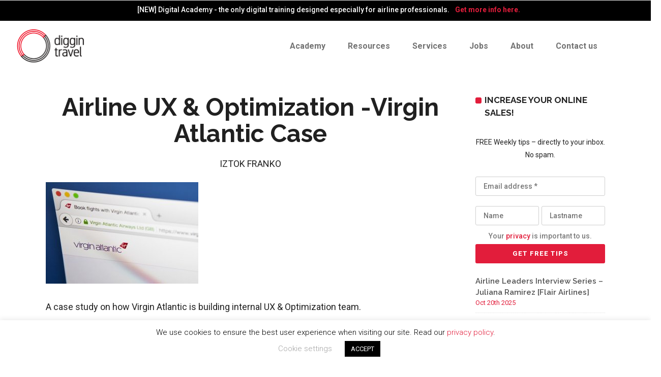

--- FILE ---
content_type: text/html; charset=UTF-8
request_url: https://diggintravel.com/airline-ux-optimization/airline-ux-optimization_virgin-atlantic-cover/
body_size: 17065
content:
<!DOCTYPE html>
<html lang="en-US">
<head>
        	
		<meta charset="UTF-8"/>
		<link rel="profile" href="https://gmpg.org/xfn/11"/>
		<link rel="pingback" href="https://diggintravel.com/xmlrpc.php"/>
				<meta name="viewport" content="width=device-width,initial-scale=1,user-scalable=no">
		
	<script type="application/javascript">var qodeCoreAjaxUrl = "https://diggintravel.com/wp-admin/admin-ajax.php"</script><meta name='robots' content='index, follow, max-image-preview:large, max-snippet:-1, max-video-preview:-1' />

	<!-- This site is optimized with the Yoast SEO plugin v20.1 - https://yoast.com/wordpress/plugins/seo/ -->
	<link media="all" href="https://diggintravel.com/wp-content/cache/autoptimize/css/autoptimize_153678586e2c8b699fb0eab16d09143d.css" rel="stylesheet" /><title>Airline UX &amp; Optimization -Virgin Atlantic Case - diggintravel.com</title>
	<link rel="canonical" href="https://diggintravel.com/airline-ux-optimization/airline-ux-optimization_virgin-atlantic-cover/" />
	<meta property="og:locale" content="en_US" />
	<meta property="og:type" content="article" />
	<meta property="og:title" content="Airline UX &amp; Optimization -Virgin Atlantic Case - diggintravel.com" />
	<meta property="og:description" content="A case study on how Virgin Atlantic is building internal UX &#038; Optimization team." />
	<meta property="og:url" content="https://diggintravel.com/airline-ux-optimization/airline-ux-optimization_virgin-atlantic-cover/" />
	<meta property="og:site_name" content="diggintravel.com" />
	<meta property="article:modified_time" content="2018-08-21T12:49:34+00:00" />
	<meta property="og:image" content="https://diggintravel.com/airline-ux-optimization/airline-ux-optimization_virgin-atlantic-cover" />
	<meta property="og:image:width" content="1000" />
	<meta property="og:image:height" content="667" />
	<meta property="og:image:type" content="image/jpeg" />
	<meta name="twitter:card" content="summary_large_image" />
	<script type="application/ld+json" class="yoast-schema-graph">{"@context":"https://schema.org","@graph":[{"@type":"WebPage","@id":"https://diggintravel.com/airline-ux-optimization/airline-ux-optimization_virgin-atlantic-cover/","url":"https://diggintravel.com/airline-ux-optimization/airline-ux-optimization_virgin-atlantic-cover/","name":"Airline UX & Optimization -Virgin Atlantic Case - diggintravel.com","isPartOf":{"@id":"https://diggintravel.com/#website"},"primaryImageOfPage":{"@id":"https://diggintravel.com/airline-ux-optimization/airline-ux-optimization_virgin-atlantic-cover/#primaryimage"},"image":{"@id":"https://diggintravel.com/airline-ux-optimization/airline-ux-optimization_virgin-atlantic-cover/#primaryimage"},"thumbnailUrl":"https://diggintravel.com/wp-content/uploads/2018/08/Airline-UX-Optimization_Virgin-Atlantic-Cover.jpg","datePublished":"2018-08-21T12:48:08+00:00","dateModified":"2018-08-21T12:49:34+00:00","breadcrumb":{"@id":"https://diggintravel.com/airline-ux-optimization/airline-ux-optimization_virgin-atlantic-cover/#breadcrumb"},"inLanguage":"en-US","potentialAction":[{"@type":"ReadAction","target":["https://diggintravel.com/airline-ux-optimization/airline-ux-optimization_virgin-atlantic-cover/"]}]},{"@type":"ImageObject","inLanguage":"en-US","@id":"https://diggintravel.com/airline-ux-optimization/airline-ux-optimization_virgin-atlantic-cover/#primaryimage","url":"https://diggintravel.com/wp-content/uploads/2018/08/Airline-UX-Optimization_Virgin-Atlantic-Cover.jpg","contentUrl":"https://diggintravel.com/wp-content/uploads/2018/08/Airline-UX-Optimization_Virgin-Atlantic-Cover.jpg","width":1000,"height":667,"caption":"How to build user-centric airline UX and Optimization Team - Virgin Atlantic case study"},{"@type":"BreadcrumbList","@id":"https://diggintravel.com/airline-ux-optimization/airline-ux-optimization_virgin-atlantic-cover/#breadcrumb","itemListElement":[{"@type":"ListItem","position":1,"name":"Home","item":"https://diggintravel.com/"},{"@type":"ListItem","position":2,"name":"How To Build a User-Centric Airline UX &#038; Optimization Team [Virgin Atlantic Case]","item":"https://diggintravel.com/airline-ux-optimization/"},{"@type":"ListItem","position":3,"name":"Airline UX &#038; Optimization -Virgin Atlantic Case"}]},{"@type":"WebSite","@id":"https://diggintravel.com/#website","url":"https://diggintravel.com/","name":"diggintravel.com","description":"Smarter Travel Marketing","potentialAction":[{"@type":"SearchAction","target":{"@type":"EntryPoint","urlTemplate":"https://diggintravel.com/?s={search_term_string}"},"query-input":"required name=search_term_string"}],"inLanguage":"en-US"}]}</script>
	<!-- / Yoast SEO plugin. -->


<link rel='dns-prefetch' href='//fonts.googleapis.com' />
<link rel="alternate" type="application/rss+xml" title="diggintravel.com &raquo; Feed" href="https://diggintravel.com/feed/" />
<link rel="alternate" type="application/rss+xml" title="diggintravel.com &raquo; Comments Feed" href="https://diggintravel.com/comments/feed/" />
<link rel="alternate" type="application/rss+xml" title="diggintravel.com &raquo; Airline UX &#038; Optimization -Virgin Atlantic Case Comments Feed" href="https://diggintravel.com/airline-ux-optimization/airline-ux-optimization_virgin-atlantic-cover/feed/" />


<style id='global-styles-inline-css' type='text/css'>
body{--wp--preset--color--black: #000000;--wp--preset--color--cyan-bluish-gray: #abb8c3;--wp--preset--color--white: #ffffff;--wp--preset--color--pale-pink: #f78da7;--wp--preset--color--vivid-red: #cf2e2e;--wp--preset--color--luminous-vivid-orange: #ff6900;--wp--preset--color--luminous-vivid-amber: #fcb900;--wp--preset--color--light-green-cyan: #7bdcb5;--wp--preset--color--vivid-green-cyan: #00d084;--wp--preset--color--pale-cyan-blue: #8ed1fc;--wp--preset--color--vivid-cyan-blue: #0693e3;--wp--preset--color--vivid-purple: #9b51e0;--wp--preset--gradient--vivid-cyan-blue-to-vivid-purple: linear-gradient(135deg,rgba(6,147,227,1) 0%,rgb(155,81,224) 100%);--wp--preset--gradient--light-green-cyan-to-vivid-green-cyan: linear-gradient(135deg,rgb(122,220,180) 0%,rgb(0,208,130) 100%);--wp--preset--gradient--luminous-vivid-amber-to-luminous-vivid-orange: linear-gradient(135deg,rgba(252,185,0,1) 0%,rgba(255,105,0,1) 100%);--wp--preset--gradient--luminous-vivid-orange-to-vivid-red: linear-gradient(135deg,rgba(255,105,0,1) 0%,rgb(207,46,46) 100%);--wp--preset--gradient--very-light-gray-to-cyan-bluish-gray: linear-gradient(135deg,rgb(238,238,238) 0%,rgb(169,184,195) 100%);--wp--preset--gradient--cool-to-warm-spectrum: linear-gradient(135deg,rgb(74,234,220) 0%,rgb(151,120,209) 20%,rgb(207,42,186) 40%,rgb(238,44,130) 60%,rgb(251,105,98) 80%,rgb(254,248,76) 100%);--wp--preset--gradient--blush-light-purple: linear-gradient(135deg,rgb(255,206,236) 0%,rgb(152,150,240) 100%);--wp--preset--gradient--blush-bordeaux: linear-gradient(135deg,rgb(254,205,165) 0%,rgb(254,45,45) 50%,rgb(107,0,62) 100%);--wp--preset--gradient--luminous-dusk: linear-gradient(135deg,rgb(255,203,112) 0%,rgb(199,81,192) 50%,rgb(65,88,208) 100%);--wp--preset--gradient--pale-ocean: linear-gradient(135deg,rgb(255,245,203) 0%,rgb(182,227,212) 50%,rgb(51,167,181) 100%);--wp--preset--gradient--electric-grass: linear-gradient(135deg,rgb(202,248,128) 0%,rgb(113,206,126) 100%);--wp--preset--gradient--midnight: linear-gradient(135deg,rgb(2,3,129) 0%,rgb(40,116,252) 100%);--wp--preset--duotone--dark-grayscale: url('#wp-duotone-dark-grayscale');--wp--preset--duotone--grayscale: url('#wp-duotone-grayscale');--wp--preset--duotone--purple-yellow: url('#wp-duotone-purple-yellow');--wp--preset--duotone--blue-red: url('#wp-duotone-blue-red');--wp--preset--duotone--midnight: url('#wp-duotone-midnight');--wp--preset--duotone--magenta-yellow: url('#wp-duotone-magenta-yellow');--wp--preset--duotone--purple-green: url('#wp-duotone-purple-green');--wp--preset--duotone--blue-orange: url('#wp-duotone-blue-orange');--wp--preset--font-size--small: 13px;--wp--preset--font-size--medium: 20px;--wp--preset--font-size--large: 36px;--wp--preset--font-size--x-large: 42px;--wp--preset--spacing--20: 0.44rem;--wp--preset--spacing--30: 0.67rem;--wp--preset--spacing--40: 1rem;--wp--preset--spacing--50: 1.5rem;--wp--preset--spacing--60: 2.25rem;--wp--preset--spacing--70: 3.38rem;--wp--preset--spacing--80: 5.06rem;}:where(.is-layout-flex){gap: 0.5em;}body .is-layout-flow > .alignleft{float: left;margin-inline-start: 0;margin-inline-end: 2em;}body .is-layout-flow > .alignright{float: right;margin-inline-start: 2em;margin-inline-end: 0;}body .is-layout-flow > .aligncenter{margin-left: auto !important;margin-right: auto !important;}body .is-layout-constrained > .alignleft{float: left;margin-inline-start: 0;margin-inline-end: 2em;}body .is-layout-constrained > .alignright{float: right;margin-inline-start: 2em;margin-inline-end: 0;}body .is-layout-constrained > .aligncenter{margin-left: auto !important;margin-right: auto !important;}body .is-layout-constrained > :where(:not(.alignleft):not(.alignright):not(.alignfull)){max-width: var(--wp--style--global--content-size);margin-left: auto !important;margin-right: auto !important;}body .is-layout-constrained > .alignwide{max-width: var(--wp--style--global--wide-size);}body .is-layout-flex{display: flex;}body .is-layout-flex{flex-wrap: wrap;align-items: center;}body .is-layout-flex > *{margin: 0;}:where(.wp-block-columns.is-layout-flex){gap: 2em;}.has-black-color{color: var(--wp--preset--color--black) !important;}.has-cyan-bluish-gray-color{color: var(--wp--preset--color--cyan-bluish-gray) !important;}.has-white-color{color: var(--wp--preset--color--white) !important;}.has-pale-pink-color{color: var(--wp--preset--color--pale-pink) !important;}.has-vivid-red-color{color: var(--wp--preset--color--vivid-red) !important;}.has-luminous-vivid-orange-color{color: var(--wp--preset--color--luminous-vivid-orange) !important;}.has-luminous-vivid-amber-color{color: var(--wp--preset--color--luminous-vivid-amber) !important;}.has-light-green-cyan-color{color: var(--wp--preset--color--light-green-cyan) !important;}.has-vivid-green-cyan-color{color: var(--wp--preset--color--vivid-green-cyan) !important;}.has-pale-cyan-blue-color{color: var(--wp--preset--color--pale-cyan-blue) !important;}.has-vivid-cyan-blue-color{color: var(--wp--preset--color--vivid-cyan-blue) !important;}.has-vivid-purple-color{color: var(--wp--preset--color--vivid-purple) !important;}.has-black-background-color{background-color: var(--wp--preset--color--black) !important;}.has-cyan-bluish-gray-background-color{background-color: var(--wp--preset--color--cyan-bluish-gray) !important;}.has-white-background-color{background-color: var(--wp--preset--color--white) !important;}.has-pale-pink-background-color{background-color: var(--wp--preset--color--pale-pink) !important;}.has-vivid-red-background-color{background-color: var(--wp--preset--color--vivid-red) !important;}.has-luminous-vivid-orange-background-color{background-color: var(--wp--preset--color--luminous-vivid-orange) !important;}.has-luminous-vivid-amber-background-color{background-color: var(--wp--preset--color--luminous-vivid-amber) !important;}.has-light-green-cyan-background-color{background-color: var(--wp--preset--color--light-green-cyan) !important;}.has-vivid-green-cyan-background-color{background-color: var(--wp--preset--color--vivid-green-cyan) !important;}.has-pale-cyan-blue-background-color{background-color: var(--wp--preset--color--pale-cyan-blue) !important;}.has-vivid-cyan-blue-background-color{background-color: var(--wp--preset--color--vivid-cyan-blue) !important;}.has-vivid-purple-background-color{background-color: var(--wp--preset--color--vivid-purple) !important;}.has-black-border-color{border-color: var(--wp--preset--color--black) !important;}.has-cyan-bluish-gray-border-color{border-color: var(--wp--preset--color--cyan-bluish-gray) !important;}.has-white-border-color{border-color: var(--wp--preset--color--white) !important;}.has-pale-pink-border-color{border-color: var(--wp--preset--color--pale-pink) !important;}.has-vivid-red-border-color{border-color: var(--wp--preset--color--vivid-red) !important;}.has-luminous-vivid-orange-border-color{border-color: var(--wp--preset--color--luminous-vivid-orange) !important;}.has-luminous-vivid-amber-border-color{border-color: var(--wp--preset--color--luminous-vivid-amber) !important;}.has-light-green-cyan-border-color{border-color: var(--wp--preset--color--light-green-cyan) !important;}.has-vivid-green-cyan-border-color{border-color: var(--wp--preset--color--vivid-green-cyan) !important;}.has-pale-cyan-blue-border-color{border-color: var(--wp--preset--color--pale-cyan-blue) !important;}.has-vivid-cyan-blue-border-color{border-color: var(--wp--preset--color--vivid-cyan-blue) !important;}.has-vivid-purple-border-color{border-color: var(--wp--preset--color--vivid-purple) !important;}.has-vivid-cyan-blue-to-vivid-purple-gradient-background{background: var(--wp--preset--gradient--vivid-cyan-blue-to-vivid-purple) !important;}.has-light-green-cyan-to-vivid-green-cyan-gradient-background{background: var(--wp--preset--gradient--light-green-cyan-to-vivid-green-cyan) !important;}.has-luminous-vivid-amber-to-luminous-vivid-orange-gradient-background{background: var(--wp--preset--gradient--luminous-vivid-amber-to-luminous-vivid-orange) !important;}.has-luminous-vivid-orange-to-vivid-red-gradient-background{background: var(--wp--preset--gradient--luminous-vivid-orange-to-vivid-red) !important;}.has-very-light-gray-to-cyan-bluish-gray-gradient-background{background: var(--wp--preset--gradient--very-light-gray-to-cyan-bluish-gray) !important;}.has-cool-to-warm-spectrum-gradient-background{background: var(--wp--preset--gradient--cool-to-warm-spectrum) !important;}.has-blush-light-purple-gradient-background{background: var(--wp--preset--gradient--blush-light-purple) !important;}.has-blush-bordeaux-gradient-background{background: var(--wp--preset--gradient--blush-bordeaux) !important;}.has-luminous-dusk-gradient-background{background: var(--wp--preset--gradient--luminous-dusk) !important;}.has-pale-ocean-gradient-background{background: var(--wp--preset--gradient--pale-ocean) !important;}.has-electric-grass-gradient-background{background: var(--wp--preset--gradient--electric-grass) !important;}.has-midnight-gradient-background{background: var(--wp--preset--gradient--midnight) !important;}.has-small-font-size{font-size: var(--wp--preset--font-size--small) !important;}.has-medium-font-size{font-size: var(--wp--preset--font-size--medium) !important;}.has-large-font-size{font-size: var(--wp--preset--font-size--large) !important;}.has-x-large-font-size{font-size: var(--wp--preset--font-size--x-large) !important;}
.wp-block-navigation a:where(:not(.wp-element-button)){color: inherit;}
:where(.wp-block-columns.is-layout-flex){gap: 2em;}
.wp-block-pullquote{font-size: 1.5em;line-height: 1.6;}
</style>









<!--[if IE 9]>
<link rel='stylesheet' id='startit-qode-ie9-style-css' href='https://diggintravel.com/wp-content/themes/startit/assets/css/ie9_stylesheet.min.css?ver=6.1.9' type='text/css' media='all' />
<![endif]-->













<link rel='stylesheet' id='startit-qode-google-fonts-css' href='https://fonts.googleapis.com/css?family=Raleway%3A100%2C100italic%2C200%2C200italic%2C300%2C300italic%2C400%2C400italic%2C500%2C500italic%2C600%2C600italic%2C700%2C700italic%2C800%2C800italic%2C900%2C900italic%7CRaleway%3A100%2C100italic%2C200%2C200italic%2C300%2C300italic%2C400%2C400italic%2C500%2C500italic%2C600%2C600italic%2C700%2C700italic%2C800%2C800italic%2C900%2C900italic%7CRoboto%3A100%2C100italic%2C200%2C200italic%2C300%2C300italic%2C400%2C400italic%2C500%2C500italic%2C600%2C600italic%2C700%2C700italic%2C800%2C800italic%2C900%2C900italic%7CMontserrat%3A100%2C100italic%2C200%2C200italic%2C300%2C300italic%2C400%2C400italic%2C500%2C500italic%2C600%2C600italic%2C700%2C700italic%2C800%2C800italic%2C900%2C900italic&#038;subset=latin%2Clatin-ext&#038;ver=1.0.0' type='text/css' media='all' />


<script type='text/javascript' src='https://diggintravel.com/wp-includes/js/jquery/jquery.min.js?ver=3.6.1' id='jquery-core-js'></script>


<script type='text/javascript' id='cookie-law-info-js-extra'>
/* <![CDATA[ */
var Cli_Data = {"nn_cookie_ids":[],"cookielist":[],"non_necessary_cookies":[],"ccpaEnabled":"","ccpaRegionBased":"","ccpaBarEnabled":"","strictlyEnabled":["necessary","obligatoire"],"ccpaType":"gdpr","js_blocking":"","custom_integration":"","triggerDomRefresh":"","secure_cookies":""};
var cli_cookiebar_settings = {"animate_speed_hide":"500","animate_speed_show":"500","background":"#FFF","border":"#b1a6a6c2","border_on":"","button_1_button_colour":"#000","button_1_button_hover":"#000000","button_1_link_colour":"#fff","button_1_as_button":"1","button_1_new_win":"","button_2_button_colour":"#333","button_2_button_hover":"#292929","button_2_link_colour":"#444","button_2_as_button":"","button_2_hidebar":"","button_3_button_colour":"#000","button_3_button_hover":"#000000","button_3_link_colour":"#fff","button_3_as_button":"1","button_3_new_win":"","button_4_button_colour":"#000","button_4_button_hover":"#000000","button_4_link_colour":"#a3a3a3","button_4_as_button":"","button_7_button_colour":"#61a229","button_7_button_hover":"#4e8221","button_7_link_colour":"#fff","button_7_as_button":"1","button_7_new_win":"","font_family":"inherit","header_fix":"","notify_animate_hide":"1","notify_animate_show":"","notify_div_id":"#cookie-law-info-bar","notify_position_horizontal":"right","notify_position_vertical":"bottom","scroll_close":"","scroll_close_reload":"","accept_close_reload":"","reject_close_reload":"","showagain_tab":"","showagain_background":"#fff","showagain_border":"#000","showagain_div_id":"#cookie-law-info-again","showagain_x_position":"100px","text":"#000","show_once_yn":"","show_once":"10000","logging_on":"","as_popup":"","popup_overlay":"1","bar_heading_text":"","cookie_bar_as":"banner","popup_showagain_position":"bottom-right","widget_position":"left"};
var log_object = {"ajax_url":"https:\/\/diggintravel.com\/wp-admin\/admin-ajax.php"};
/* ]]> */
</script>



<script type='text/javascript' id='fvp-frontend-js-extra'>
/* <![CDATA[ */
var fvpdata = {"ajaxurl":"https:\/\/diggintravel.com\/wp-admin\/admin-ajax.php","nonce":"10389dc7fd","fitvids":"1","dynamic":"","overlay":"","opacity":"0.75","color":"b","width":"640"};
/* ]]> */
</script>

<link rel="https://api.w.org/" href="https://diggintravel.com/wp-json/" /><link rel="alternate" type="application/json" href="https://diggintravel.com/wp-json/wp/v2/media/4376" /><link rel="EditURI" type="application/rsd+xml" title="RSD" href="https://diggintravel.com/xmlrpc.php?rsd" />
<link rel="wlwmanifest" type="application/wlwmanifest+xml" href="https://diggintravel.com/wp-includes/wlwmanifest.xml" />
<meta name="generator" content="WordPress 6.1.9" />
<link rel='shortlink' href='https://diggintravel.com/?p=4376' />
<link rel="alternate" type="application/json+oembed" href="https://diggintravel.com/wp-json/oembed/1.0/embed?url=https%3A%2F%2Fdiggintravel.com%2Fairline-ux-optimization%2Fairline-ux-optimization_virgin-atlantic-cover%2F" />
<link rel="alternate" type="text/xml+oembed" href="https://diggintravel.com/wp-json/oembed/1.0/embed?url=https%3A%2F%2Fdiggintravel.com%2Fairline-ux-optimization%2Fairline-ux-optimization_virgin-atlantic-cover%2F&#038;format=xml" />

<!-- Fancybox for WordPress v3.3.3 -->
<style type="text/css">
	.fancybox-slide--image .fancybox-content{background-color: #FFFFFF}div.fancybox-caption{display:none !important;}
	
	img.fancybox-image{border-width:10px;border-color:#FFFFFF;border-style:solid;}
	div.fancybox-bg{background-color:rgba(102,102,102,0.3);opacity:1 !important;}div.fancybox-content{border-color:#FFFFFF}
	div#fancybox-title{background-color:#FFFFFF}
	div.fancybox-content{background-color:#FFFFFF}
	div#fancybox-title-inside{color:#333333}
	
	
	
	div.fancybox-caption p.caption-title{display:inline-block}
	div.fancybox-caption p.caption-title{font-size:14px}
	div.fancybox-caption p.caption-title{color:#333333}
	div.fancybox-caption {color:#333333}div.fancybox-caption p.caption-title {background:#fff; width:auto;padding:10px 30px;}div.fancybox-content p.caption-title{color:#333333;margin: 0;padding: 5px 0;}body.fancybox-active .fancybox-container .fancybox-stage .fancybox-content .fancybox-close-small{display:block;}
</style><script type="text/javascript">
	jQuery(function () {

		var mobileOnly = false;
		
		if (mobileOnly) {
			return;
		}

		jQuery.fn.getTitle = function () { // Copy the title of every IMG tag and add it to its parent A so that fancybox can show titles
			var arr = jQuery("a[data-fancybox]");
									jQuery.each(arr, function() {
										var title = jQuery(this).children("img").attr("title");
										 var caption = jQuery(this).next("figcaption").html();
                                        if(caption && title){jQuery(this).attr("title",title+" " + caption)}else if(title){ jQuery(this).attr("title",title);}else if(caption){jQuery(this).attr("title",caption);}
									});			}

		// Supported file extensions

				var thumbnails = jQuery("a:has(img)").not(".nolightbox").not('.envira-gallery-link').not('.ngg-simplelightbox').filter(function () {
			return /\.(jpe?g|png|gif|mp4|webp|bmp|pdf)(\?[^/]*)*$/i.test(jQuery(this).attr('href'))
		});
		

		// Add data-type iframe for links that are not images or videos.
		var iframeLinks = jQuery('.fancyboxforwp').filter(function () {
			return !/\.(jpe?g|png|gif|mp4|webp|bmp|pdf)(\?[^/]*)*$/i.test(jQuery(this).attr('href'))
		}).filter(function () {
			return !/vimeo|youtube/i.test(jQuery(this).attr('href'))
		});
		iframeLinks.attr({"data-type": "iframe"}).getTitle();

				// Gallery All
		thumbnails.addClass("fancyboxforwp").attr("data-fancybox", "gallery").getTitle();
		iframeLinks.attr({"data-fancybox": "gallery"}).getTitle();

		// Gallery type NONE
		
		// Call fancybox and apply it on any link with a rel atribute that starts with "fancybox", with the options set on the admin panel
		jQuery("a.fancyboxforwp").fancyboxforwp({
			loop: false,
			smallBtn: true,
			zoomOpacity: "auto",
			animationEffect: "fade",
			animationDuration: 500,
			transitionEffect: "fade",
			transitionDuration: "300",
			overlayShow: true,
			overlayOpacity: "0.3",
			titleShow: true,
			titlePosition: "inside",
			keyboard: true,
			showCloseButton: true,
			arrows: true,
			clickContent:false,
			clickSlide: "close",
			mobile: {
				clickContent: function (current, event) {
					return current.type === "image" ? "toggleControls" : false;
				},
				clickSlide: function (current, event) {
					return current.type === "image" ? "close" : "close";
				},
			},
			wheel: false,
			toolbar: true,
			preventCaptionOverlap: true,
			onInit: function() { },			onDeactivate
	: function() { },		beforeClose: function() { },			afterShow: function(instance) { jQuery( ".fancybox-image" ).on("click", function( ){ ( instance.isScaledDown() ) ? instance.scaleToActual() : instance.scaleToFit() }) },				afterClose: function() { },					caption : function( instance, item ) {var title ="";if("undefined" != typeof jQuery(this).context ){var title = jQuery(this).context.title;} else { var title = ("undefined" != typeof jQuery(this).attr("title")) ? jQuery(this).attr("title") : false;}var caption = jQuery(this).data('caption') || '';if ( item.type === 'image' && title.length ) {caption = (caption.length ? caption + '<br />' : '') + '<p class="caption-title">'+title+'</p>' ;}return caption;},
		afterLoad : function( instance, current ) {current.$content.append('<div class=\"fancybox-custom-caption inside-caption\" style=\" position: absolute;left:0;right:0;color:#000;margin:0 auto;bottom:0;text-align:center;background-color:#FFFFFF \">' + current.opts.caption + '</div>');},
			})
		;

			})
</script>
<!-- END Fancybox for WordPress -->
<meta name="generator" content="Elementor 3.11.1; settings: css_print_method-external, google_font-enabled, font_display-auto">
<link rel="icon" href="https://diggintravel.com/wp-content/uploads/2016/11/cropped-favico-32x32.png" sizes="32x32" />
<link rel="icon" href="https://diggintravel.com/wp-content/uploads/2016/11/cropped-favico-192x192.png" sizes="192x192" />
<link rel="apple-touch-icon" href="https://diggintravel.com/wp-content/uploads/2016/11/cropped-favico-180x180.png" />
<meta name="msapplication-TileImage" content="https://diggintravel.com/wp-content/uploads/2016/11/cropped-favico-270x270.png" />
<style type="text/css" id="qode_startit-custom-css">.qodef-landing-custom .qodef-ptf-category-holder{
	display:none !important;
}

.qodef-landing-custom .qodef-portfolio-list-holder-outer.qodef-ptf-standard article .qodef-item-image-holder{
	border-radius: 3px 3px 0 0;
    backface-visibility: hidden;
}

.qodef-landing-custom .qodef-item-title{
	text-align:center !important;
	padding: 28px 0 37px 0 !important;
}

.qodef-landing-custom .qodef-item-icons-holder .qodef-like,
.qodef-landing-custom .qodef-item-icons-holder .qodef-portfolio-lightbox{
	display:none !important;
}
.qodef-landing-custom .qodef-portfolio-item .qodef-portfolio-shader{
	display:none !important;
}

.qodef-landing-custom .qodef-portfolio-list-holder-outer.qodef-ptf-standard article .qodef-item-icons-holder {
    width: 100%;
    top: -25%;
    left: 0;
    bottom: 0;
    height: 100%;
    padding: 0;
    -webkit-transform: translateY(0) scale(0);
    -ms-transform: translateY(0) scale(0);
    transform: translateY(0) scale(0);
    background-color: rgba(0, 0, 0, 0.15);
	border-radius: 100%;
    padding: 50% 0;
    display: block;
	-webkit-transition: -webkit-transform .5s cubic-bezier(.4,0,.2,1),opacity .2s;
    transition: transform .5s cubic-bezier(.4,0,.2,1),opacity .2s;
}

.qodef-landing-custom .qodef-portfolio-list-holder-outer.qodef-ptf-standard article:hover .qodef-item-icons-holder {
    opacity: 1;
    -webkit-transform: translateY(0) scale(1.2);
    -ms-transform: translateY(0) scale(1.2);
    transform: translateY(0) scale(1.2);
	-webkit-transition: -webkit-transform .35s cubic-bezier(.4,0,.2,1),opacity .35s;
    transition: transform .35s cubic-bezier(.4,0,.2,1),opacity .35s;
	
}

.qodef-landing-custom .qodef-item-icons-holder .qodef-preview{
	position: absolute;
    top: 0;
	left:0;
	width:100%;
	height:100%;
	background-color: transparent !important;
	border:none !important;
	-ms-transform: translateY(0) rotate(0);
	-webkit-transform: translateY(0) rotate(0);
    transform: translateY(0) rotate(0);
}

.qodef-landing-custom .qodef-portfolio-list-holder article .qodef-item-icons-holder a:hover{
	-ms-transform: translateY(0) rotate(0);
	-webkit-transform: translateY(0) rotate(0);
    transform: translateY(0) rotate(0);
}

.qodef-landing-custom .qodef-item-icons-holder .qodef-preview:before{
	content: "\f002" !important;
    font-size: 22px;
    position: relative;
    top: 50%;
    -webkit-transform: translateY(-65%) translateX(-50%);
    -ms-transform: translateY(-75%) translateX(-50%);
    transform: translateY(-75%) translateX(-50%);
    width: 60px;
    height: 60px;
    display: block;
    background: #e21d3b;
    border-radius: 100%;
    text-align: center;
    line-height: 60px;
    left: 50%;
}
.page-id-2689 .qodef-page-header .qodef-position-right,
.page-id-2689  .qodef-sticky-holder,
.page-id-2689  footer,
.page-id-2689 #qodef-back-to-top{
display: none !important;
}
.page-id-2689  #qodef-particles .qodef-p-content{
width:auto;
}

.qodef-va-fix {
vertical-align: middle;
}

@media only screen and (max-width: 1284px) {
      .page-id-3520.qodef-header-vertical  footer .qodef-four-columns .qodef-column {
              width: 49.5%;
              min-height: initial !important;
}
}

@media only screen and (max-width: 1024px) {
	.page-id-2476 #qodef-meetup-slider.carousel .carousel-inner .item:nth-child(1) .qodef-slider-content,
	.page-id-2476 #qodef-meetup-slider.carousel .carousel-inner .item:nth-child(3) .qodef-slider-content{
		padding-right: 80px;
	}

	.page-id-2476 #qodef-meetup-slider.carousel .carousel-inner .item:nth-child(1) .qodef-graphic-content,
	.page-id-2476 #qodef-meetup-slider.carousel .carousel-inner .item:nth-child(3) .qodef-graphic-content {
		padding-right: 0;
	}
	
	.page-id-2476 #qodef-meetup-slider.carousel .carousel-inner .item:nth-child(2) .qodef-graphic-content,
	.page-id-2476 #qodef-meetup-slider.carousel .carousel-inner .item:nth-child(4) .qodef-graphic-content {
		display: none;
	}
	
	.page-id-2476 #qodef-meetup-slider.carousel .carousel-inner .item:nth-child(2) .qodef-slider-content,
	.page-id-2476 #qodef-meetup-slider.carousel .carousel-inner .item:nth-child(4) .qodef-slider-content{
		padding-left: 80px;
	}
}

@media only screen and (max-width: 768px) {
	.page-id-2476 #qodef-meetup-slider.carousel .carousel-inner .item:nth-child(1) .qodef-slider-content,
	.page-id-2476 #qodef-meetup-slider.carousel .carousel-inner .item:nth-child(3) .qodef-slider-content{
		padding-left: 80px;
	}

	.page-id-2476 #qodef-meetup-slider.carousel .carousel-inner .item:nth-child(1) .qodef-graphic-content,
	.page-id-2476 #qodef-meetup-slider.carousel .carousel-inner .item:nth-child(3) .qodef-graphic-content {
		display: none;
	}

      .page-id-3520.qodef-header-vertical  footer .qodef-four-columns .qodef-column {
              width: 100%;
              min-height: initial !important;
       }
}
@media only screen and (max-width: 480px) {
	.page-id-2476 #qodef-meetup-slider.carousel .carousel-inner .item:nth-child(1) .qodef-slider-content,
	.page-id-2476 #qodef-meetup-slider.carousel .carousel-inner .item:nth-child(2) .qodef-slider-content,
	.page-id-2476 #qodef-meetup-slider.carousel .carousel-inner .item:nth-child(3) .qodef-slider-content,
	.page-id-2476 #qodef-meetup-slider.carousel .carousel-inner .item:nth-child(4) .qodef-slider-content {
		padding-left: 20px;
	}
}


.landing-new-custom .qodef-portfolio-item .qodef-portfolio-shader{
	background-color: rgba(34, 34, 34, 0.8);
	-webkit-transform: scale(1);
    -ms-transform: scale(1);
    transform: scale(1);
	border-radius:0;
	top:0;
	left:0;
	padding:0;
	border-radius: 15px;
}

.landing-new-custom  .qodef-portfolio-list-holder-outer .qodef-item-title{
	font-size:22px;
	color:#fff;
	font-weight:700;
}

.landing-new-custom  .qodef-portfolio-list-holder-outer .qodef-item-text-holder .qodef-ptf-category-holder{
	display:none;
}

.landing-new-custom  .qodef-portfolio-list-holder-outer article{
	border-radius: 15px;
	overflow:hidden;
box-shadow: 4px 4px 15px #c3c3c3;
transform: translateZ(0px);
}
.landing-new-custom  .qodef-portfolio-filter-holder .qodef-portfolio-filter-holder-inner ul li span{
	font-size:16px;
	color: #686868;
}
.landing-new-custom  .qodef-portfolio-filter-holder .qodef-portfolio-filter-holder-inner ul li span:hover{
	color:#e21d3b;
}

.landing-new-custom  .qodef-portfolio-filter-holder{
	margin-bottom: 86px;
}
.qodef-vertical-align-containers .qodef-position-center:before, .qodef-vertical-align-containers .qodef-position-left:before, .qodef-vertical-align-containers .qodef-position-right:before {
margin-right: 0;
}
@-moz-document url-prefix() { 
    .carousel-inner .qodef-slider-content .qodef-slide-buttons-holder .qodef-btn.qodef-btn-solid:hover { 
        background-color: #000!important; 
    } 
    .carousel-inner .qodef-slider-content .qodef-slide-buttons-holder .qodef-btn.qodef-btn-default:hover { 
        background-color: #e21d3b !important; 
    } 
}
.comment-respond .comment-form-cookies-consent {
  margin: 0 0 20px;
}

@media only screen and (max-width: 480px) {
.iwt-custom-fix .qodef-icon-shortcode {
margin-left: 0 !important;
}
}

.qodef-custom-video-button .qodef-video-button-play .qodef-video-button-wrapper:hover {
background-color: #fff;
}</style>	<!-- Hotjar Tracking Code for www.diggintravel.com -->
	<script>
	(function(h,o,t,j,a,r){
	h.hj=h.hj||function(){(h.hj.q=h.hj.q||[]).push(arguments)};
	h._hjSettings={hjid:568522,hjsv:6};
	a=o.getElementsByTagName('head')[0];
	r=o.createElement('script');r.async=1;
	r.src=t+h._hjSettings.hjid+j+h._hjSettings.hjsv;
	a.appendChild(r);
	})(window,document,'https://static.hotjar.com/c/hotjar-','.js?sv=');
	</script>
</head>

<body data-rsssl=1 class="attachment attachment-template-default single single-attachment postid-4376 attachmentid-4376 attachment-jpeg select-core-2.2 startit child-child-ver-2.0.1 startit-ver-4.0  qodef-blog-installed qodef-top-bar-mobile-hide qodef-header-standard qodef-sticky-header-on-scroll-up qodef-default-mobile-header qodef-sticky-up-mobile-header qodef-dropdown-animate-height qodef-search-covers-header qodef-side-menu-slide-with-content qodef-width-470 startit-child elementor-default elementor-kit-7590">
    <div style="width:100%;padding:10px;background-color:black;color:white;text-align:center;margin-top:-2px;">[NEW] Digital Academy - the only digital training designed especially for airline professionals. <span style="padding:8px;white-space: nowrap;"><a href="https://diggintravel.com/academy/"><b>Get more info here.</b></a></span>
    </div>
<section class="qodef-side-menu right">
		<div class="qodef-close-side-menu-holder">
		<div class="qodef-close-side-menu-holder-inner">
			<a href="#" target="_self" class="qodef-close-side-menu">
				<span aria-hidden="true" class="icon_close"></span>
			</a>
		</div>
	</div>
	<div class="widget qodef-separator-widget" style="margin-bottom: 38px;"></div><div id="text-22" class="widget qodef-sidearea widget_text">			<div class="textwidget"><h3>Select Sidearea</h3>
</div>
		</div><div class="widget qodef-separator-widget" style="margin-bottom: -12px;"></div><div id="text-23" class="widget qodef-sidearea widget_text">			<div class="textwidget"><p style="color:#797979;line-height:23px;">Populate the sidearea with useful widgets. It’s simple to add images, categories, latest post, social media icon links, tag clouds, and more.</p>
</div>
		</div><div class="widget qodef-separator-widget" style="margin-bottom: 31px;"></div><div id="text-24" class="widget qodef-sidearea widget_text">			<div class="textwidget"><div class="qodef-image-gallery">
	<div class="qodef-image-gallery-grid qodef-gallery-columns-3 " >
					<div class="qodef-gallery-image">
									<img src="" alt="" width="" height="">
								</div>
					<div class="qodef-gallery-image">
									<img src="" alt="" width="" height="">
								</div>
					<div class="qodef-gallery-image">
									<img src="https://diggintravel.com/wp-content/uploads/2016/11/bg-pc-2-2.png" alt="Best travel websites" width="750" height="535">
								</div>
					<div class="qodef-gallery-image">
									<img src="https://diggintravel.com/wp-content/uploads/2016/11/bg-4-2.png" alt="bg-4" width="750" height="439">
								</div>
					<div class="qodef-gallery-image">
									<img src="" alt="" width="" height="">
								</div>
					<div class="qodef-gallery-image">
									<img src="" alt="" width="" height="">
								</div>
			</div>
</div>
</div>
		</div><div class="widget qodef-separator-widget" style="margin-bottom: -4px;"></div><div id="text-25" class="widget qodef-sidearea widget_text">			<div class="textwidget"><div class="custom-color-row-changer">
<span style="color: #b2dd4c; line-height: 20px; font-weight: 700;">hello@youremail.com</span><br />
<span style="color: #b2dd4c; line-height: 20px; font-weight: 700;">+1234567890</span>
</div>
</div>
		</div></section>
<div class="qodef-wrapper">
    <div class="qodef-wrapper-inner">
        
<header class="qodef-page-header">
        <div class="qodef-menu-area" >
        			<form role="search" action="https://diggintravel.com/" class="qodef-search-cover" method="get">
				<div class="qodef-form-holder-outer">
				<div class="qodef-form-holder">
					<div class="qodef-form-holder-inner">
						<input type="text" placeholder="Search" name="s" class="qode_search_field no-livesearch" autocomplete="off" />
						<div class="qodef-search-close">
							<a href="#">
								<i class="qodef-icon-ion-icon ion-close " ></i>							</a>
						</div>
					</div>
				</div>
			</div>
			</form>            <div class="qodef-vertical-align-containers">
                <div class="qodef-position-left">
                    <div class="qodef-position-left-inner">
                        
<div class="qodef-logo-wrapper">
    <a href="https://diggintravel.com/" style="height: 68px;">
        <img class="qodef-normal-logo" src="https://www.diggintravel.com/wp-content/uploads/2020/04/logocolor_270.png" alt="logo"/>
        <img class="qodef-dark-logo" src="https://www.diggintravel.com/wp-content/uploads/2020/04/logocolor_270.png" alt="dark logo"/>        <img class="qodef-light-logo" src="https://www.diggintravel.com/wp-content/uploads/2020/04/logowhite_200-01.png" alt="light logo"/>    </a>
</div>

                    </div>
                </div>
                <div class="qodef-position-right">
                    <div class="qodef-position-right-inner">
                        
<nav class="qodef-main-menu qodef-drop-down qodef-default-nav">
    <ul id="menu-diggintravel-menu" class="clearfix"><li id="nav-menu-item-9021" class="menu-item menu-item-type-custom menu-item-object-custom  narrow"><a href="https://diggintravel.com/academy/" class=""><span class="item_outer"><span class="item_inner"><span class="menu_icon_wrapper"><i class="menu_icon blank fa"></i></span><span class="item_text">Academy</span></span><span class="plus"></span></span></a></li>
<li id="nav-menu-item-8075" class="menu-item menu-item-type-custom menu-item-object-custom menu-item-has-children  has_sub narrow"><a href="#" class=""><span class="item_outer"><span class="item_inner"><span class="menu_icon_wrapper"><i class="menu_icon blank fa"></i></span><span class="item_text">Resources</span></span><span class="plus"></span></span></a>
<div class="second"><div class="inner"><ul>
	<li id="nav-menu-item-8076" class="menu-item menu-item-type-post_type menu-item-object-page "><a href="https://diggintravel.com/blog/" class=""><span class="item_outer"><span class="item_inner"><span class="menu_icon_wrapper"><i class="menu_icon blank fa"></i></span><span class="item_text">Blog</span></span><span class="plus"></span></span></a></li>
	<li id="nav-menu-item-11756" class="menu-item menu-item-type-custom menu-item-object-custom "><a href="https://diggintravel.com/airline-leaders/" class=""><span class="item_outer"><span class="item_inner"><span class="menu_icon_wrapper"><i class="menu_icon blank fa"></i></span><span class="item_text">Airline Leaders</span></span><span class="plus"></span></span></a></li>
	<li id="nav-menu-item-8110" class="menu-item menu-item-type-custom menu-item-object-custom "><a href="https://diggintravel.com/ancillary-revenue/" class=""><span class="item_outer"><span class="item_inner"><span class="menu_icon_wrapper"><i class="menu_icon blank fa"></i></span><span class="item_text">Ancillary revenue</span></span><span class="plus"></span></span></a></li>
	<li id="nav-menu-item-8113" class="menu-item menu-item-type-custom menu-item-object-custom "><a href="https://diggintravel.com/conversion-optimization/" class=""><span class="item_outer"><span class="item_inner"><span class="menu_icon_wrapper"><i class="menu_icon blank fa"></i></span><span class="item_text">Digital optimization</span></span><span class="plus"></span></span></a></li>
	<li id="nav-menu-item-10832" class="menu-item menu-item-type-post_type menu-item-object-page "><a href="https://diggintravel.com/digital-cabin/" class=""><span class="item_outer"><span class="item_inner"><span class="menu_icon_wrapper"><i class="menu_icon blank fa"></i></span><span class="item_text">Digital cabin</span></span><span class="plus"></span></span></a></li>
	<li id="nav-menu-item-8556" class="menu-item menu-item-type-custom menu-item-object-custom "><a href="https://diggintravel.com/data-analytics/" class=""><span class="item_outer"><span class="item_inner"><span class="menu_icon_wrapper"><i class="menu_icon blank fa"></i></span><span class="item_text">Data &#038; Analytics</span></span><span class="plus"></span></span></a></li>
	<li id="nav-menu-item-9387" class="menu-item menu-item-type-custom menu-item-object-custom "><a href="https://diggintravel.com/user-ux-research/" class=""><span class="item_outer"><span class="item_inner"><span class="menu_icon_wrapper"><i class="menu_icon blank fa"></i></span><span class="item_text">User &#038; UX research</span></span><span class="plus"></span></span></a></li>
	<li id="nav-menu-item-8080" class="menu-item menu-item-type-custom menu-item-object-custom "><a href="https://podcast.diggintravel.com/" class=""><span class="item_outer"><span class="item_inner"><span class="menu_icon_wrapper"><i class="menu_icon blank fa"></i></span><span class="item_text">Diggintravel Podcast</span></span><span class="plus"></span></span></a></li>
	<li id="nav-menu-item-8081" class="menu-item menu-item-type-taxonomy menu-item-object-category "><a href="https://diggintravel.com/category/tools/" class=""><span class="item_outer"><span class="item_inner"><span class="menu_icon_wrapper"><i class="menu_icon blank fa"></i></span><span class="item_text">Tools</span></span><span class="plus"></span></span></a></li>
</ul></div></div>
</li>
<li id="nav-menu-item-8195" class="menu-item menu-item-type-post_type menu-item-object-page  narrow"><a href="https://diggintravel.com/services/" class=""><span class="item_outer"><span class="item_inner"><span class="menu_icon_wrapper"><i class="menu_icon blank fa"></i></span><span class="item_text">Services</span></span><span class="plus"></span></span></a></li>
<li id="nav-menu-item-9285" class="menu-item menu-item-type-custom menu-item-object-custom  narrow"><a href="https://diggintravel.com/airline-digital-jobs/" class=""><span class="item_outer"><span class="item_inner"><span class="menu_icon_wrapper"><i class="menu_icon blank fa"></i></span><span class="item_text">Jobs</span></span><span class="plus"></span></span></a></li>
<li id="nav-menu-item-8082" class="menu-item menu-item-type-post_type menu-item-object-page  narrow"><a href="https://diggintravel.com/about/" class=""><span class="item_outer"><span class="item_inner"><span class="menu_icon_wrapper"><i class="menu_icon blank fa"></i></span><span class="item_text">About</span></span><span class="plus"></span></span></a></li>
<li id="nav-menu-item-8083" class="menu-item menu-item-type-post_type menu-item-object-page  narrow"><a href="https://diggintravel.com/contact/" class=""><span class="item_outer"><span class="item_inner"><span class="menu_icon_wrapper"><i class="menu_icon blank fa"></i></span><span class="item_text">Contact us</span></span><span class="plus"></span></span></a></li>
</ul></nav>

                                                    
        <a 			data-icon-close-same-position="yes"                        class="qodef-search-opener" href="javascript:void(0)">
            <i class="qodef-icon-ion-icon ion-ios-search-strong " ></i>                    </a>
		            <a class="qodef-side-menu-button-opener "  href="javascript:void(0)">
            <span aria-hidden="true" class="qodef-icon-font-elegant icon_menu " ></span>        </a>

                                                </div>
                </div>
            </div>
            </div>
        
<div class="qodef-sticky-header">
    <form role="search" action="https://diggintravel.com/" class="qodef-search-cover" method="get">
				<div class="qodef-form-holder-outer">
				<div class="qodef-form-holder">
					<div class="qodef-form-holder-inner">
						<input type="text" placeholder="Search" name="s" class="qode_search_field no-livesearch" autocomplete="off" />
						<div class="qodef-search-close">
							<a href="#">
								<i class="qodef-icon-ion-icon ion-close " ></i>							</a>
						</div>
					</div>
				</div>
			</div>
			</form>    <div class="qodef-sticky-holder">
                <div class=" qodef-vertical-align-containers">
                <div class="qodef-position-left">
                    <div class="qodef-position-left-inner">
                        
<div class="qodef-logo-wrapper">
    <a href="https://diggintravel.com/" style="height: 68px;">
        <img class="qodef-normal-logo" src="https://www.diggintravel.com/wp-content/uploads/2020/04/logocolor_270.png" alt="logo"/>
        <img class="qodef-dark-logo" src="https://www.diggintravel.com/wp-content/uploads/2020/04/logocolor_270.png" alt="dark logo"/>        <img class="qodef-light-logo" src="https://www.diggintravel.com/wp-content/uploads/2020/04/logowhite_200-01.png" alt="light logo"/>    </a>
</div>

                    </div>
                </div>
                <div class="qodef-position-right">
                    <div class="qodef-position-right-inner">

                        
<nav class="qodef-main-menu qodef-drop-down qodef-sticky-nav">
    <ul id="menu-diggintravel-menu-1" class="clearfix"><li id="sticky-nav-menu-item-9021" class="menu-item menu-item-type-custom menu-item-object-custom  narrow"><a href="https://diggintravel.com/academy/" class=""><span class="item_outer"><span class="item_inner"><span class="menu_icon_wrapper"><i class="menu_icon blank fa"></i></span><span class="item_text">Academy</span></span><span class="plus"></span></span></a></li>
<li id="sticky-nav-menu-item-8075" class="menu-item menu-item-type-custom menu-item-object-custom menu-item-has-children  has_sub narrow"><a href="#" class=""><span class="item_outer"><span class="item_inner"><span class="menu_icon_wrapper"><i class="menu_icon blank fa"></i></span><span class="item_text">Resources</span></span><span class="plus"></span></span></a>
<div class="second"><div class="inner"><ul>
	<li id="sticky-nav-menu-item-8076" class="menu-item menu-item-type-post_type menu-item-object-page "><a href="https://diggintravel.com/blog/" class=""><span class="item_outer"><span class="item_inner"><span class="menu_icon_wrapper"><i class="menu_icon blank fa"></i></span><span class="item_text">Blog</span></span><span class="plus"></span></span></a></li>
	<li id="sticky-nav-menu-item-11756" class="menu-item menu-item-type-custom menu-item-object-custom "><a href="https://diggintravel.com/airline-leaders/" class=""><span class="item_outer"><span class="item_inner"><span class="menu_icon_wrapper"><i class="menu_icon blank fa"></i></span><span class="item_text">Airline Leaders</span></span><span class="plus"></span></span></a></li>
	<li id="sticky-nav-menu-item-8110" class="menu-item menu-item-type-custom menu-item-object-custom "><a href="https://diggintravel.com/ancillary-revenue/" class=""><span class="item_outer"><span class="item_inner"><span class="menu_icon_wrapper"><i class="menu_icon blank fa"></i></span><span class="item_text">Ancillary revenue</span></span><span class="plus"></span></span></a></li>
	<li id="sticky-nav-menu-item-8113" class="menu-item menu-item-type-custom menu-item-object-custom "><a href="https://diggintravel.com/conversion-optimization/" class=""><span class="item_outer"><span class="item_inner"><span class="menu_icon_wrapper"><i class="menu_icon blank fa"></i></span><span class="item_text">Digital optimization</span></span><span class="plus"></span></span></a></li>
	<li id="sticky-nav-menu-item-10832" class="menu-item menu-item-type-post_type menu-item-object-page "><a href="https://diggintravel.com/digital-cabin/" class=""><span class="item_outer"><span class="item_inner"><span class="menu_icon_wrapper"><i class="menu_icon blank fa"></i></span><span class="item_text">Digital cabin</span></span><span class="plus"></span></span></a></li>
	<li id="sticky-nav-menu-item-8556" class="menu-item menu-item-type-custom menu-item-object-custom "><a href="https://diggintravel.com/data-analytics/" class=""><span class="item_outer"><span class="item_inner"><span class="menu_icon_wrapper"><i class="menu_icon blank fa"></i></span><span class="item_text">Data &#038; Analytics</span></span><span class="plus"></span></span></a></li>
	<li id="sticky-nav-menu-item-9387" class="menu-item menu-item-type-custom menu-item-object-custom "><a href="https://diggintravel.com/user-ux-research/" class=""><span class="item_outer"><span class="item_inner"><span class="menu_icon_wrapper"><i class="menu_icon blank fa"></i></span><span class="item_text">User &#038; UX research</span></span><span class="plus"></span></span></a></li>
	<li id="sticky-nav-menu-item-8080" class="menu-item menu-item-type-custom menu-item-object-custom "><a href="https://podcast.diggintravel.com/" class=""><span class="item_outer"><span class="item_inner"><span class="menu_icon_wrapper"><i class="menu_icon blank fa"></i></span><span class="item_text">Diggintravel Podcast</span></span><span class="plus"></span></span></a></li>
	<li id="sticky-nav-menu-item-8081" class="menu-item menu-item-type-taxonomy menu-item-object-category "><a href="https://diggintravel.com/category/tools/" class=""><span class="item_outer"><span class="item_inner"><span class="menu_icon_wrapper"><i class="menu_icon blank fa"></i></span><span class="item_text">Tools</span></span><span class="plus"></span></span></a></li>
</ul></div></div>
</li>
<li id="sticky-nav-menu-item-8195" class="menu-item menu-item-type-post_type menu-item-object-page  narrow"><a href="https://diggintravel.com/services/" class=""><span class="item_outer"><span class="item_inner"><span class="menu_icon_wrapper"><i class="menu_icon blank fa"></i></span><span class="item_text">Services</span></span><span class="plus"></span></span></a></li>
<li id="sticky-nav-menu-item-9285" class="menu-item menu-item-type-custom menu-item-object-custom  narrow"><a href="https://diggintravel.com/airline-digital-jobs/" class=""><span class="item_outer"><span class="item_inner"><span class="menu_icon_wrapper"><i class="menu_icon blank fa"></i></span><span class="item_text">Jobs</span></span><span class="plus"></span></span></a></li>
<li id="sticky-nav-menu-item-8082" class="menu-item menu-item-type-post_type menu-item-object-page  narrow"><a href="https://diggintravel.com/about/" class=""><span class="item_outer"><span class="item_inner"><span class="menu_icon_wrapper"><i class="menu_icon blank fa"></i></span><span class="item_text">About</span></span><span class="plus"></span></span></a></li>
<li id="sticky-nav-menu-item-8083" class="menu-item menu-item-type-post_type menu-item-object-page  narrow"><a href="https://diggintravel.com/contact/" class=""><span class="item_outer"><span class="item_inner"><span class="menu_icon_wrapper"><i class="menu_icon blank fa"></i></span><span class="item_text">Contact us</span></span><span class="plus"></span></span></a></li>
</ul></nav>


        <a 			data-icon-close-same-position="yes"                        class="qodef-search-opener" href="javascript:void(0)">
            <i class="qodef-icon-ion-icon ion-ios-search-strong " ></i>                    </a>
		            <a class="qodef-side-menu-button-opener "  href="javascript:void(0)">
            <span aria-hidden="true" class="qodef-icon-font-elegant icon_menu " ></span>        </a>

    
                    </div>
                </div>
            </div>
                </div>
</div>

</header>


<header class="qodef-mobile-header">
    <div class="qodef-mobile-header-inner">
                <div class="qodef-mobile-header-holder">
            <div class="qodef-grid">
                <div class="qodef-vertical-align-containers">
                                            <div class="qodef-mobile-menu-opener">
                            <a href="javascript:void(0)">
                    <span class="qodef-mobile-opener-icon-holder">
                        <i class="qodef-icon-font-awesome fa fa-bars " ></i>                    </span>
                            </a>
                        </div>
                                                                <div class="qodef-position-center">
                            <div class="qodef-position-center-inner">
                                
<div class="qodef-mobile-logo-wrapper">
    <a href="https://diggintravel.com/" style="height: 68px">
        <img src="https://www.diggintravel.com/wp-content/uploads/2020/04/logocolor_270.png" alt="mobile-logo"/>
    </a>
</div>

                            </div>
                        </div>
                                        <div class="qodef-position-right">
                        <div class="qodef-position-right-inner">
                                                    </div>
                    </div>
                </div> <!-- close .qodef-vertical-align-containers -->
            </div>
        </div>
        
<nav class="qodef-mobile-nav">
    <div class="qodef-grid">
        <ul id="menu-diggintravel-menu-2" class=""><li id="mobile-menu-item-9021" class="menu-item menu-item-type-custom menu-item-object-custom "><a href="https://diggintravel.com/academy/" class=""><span>Academy</span></a></li>
<li id="mobile-menu-item-8075" class="menu-item menu-item-type-custom menu-item-object-custom menu-item-has-children  has_sub"><a href="#" class=""><span>Resources</span></a><span class="mobile_arrow"><i class="qodef-sub-arrow fa fa-angle-right"></i><i class="fa fa-angle-down"></i></span>
<ul class="sub_menu">
	<li id="mobile-menu-item-8076" class="menu-item menu-item-type-post_type menu-item-object-page "><a href="https://diggintravel.com/blog/" class=""><span>Blog</span></a></li>
	<li id="mobile-menu-item-11756" class="menu-item menu-item-type-custom menu-item-object-custom "><a href="https://diggintravel.com/airline-leaders/" class=""><span>Airline Leaders</span></a></li>
	<li id="mobile-menu-item-8110" class="menu-item menu-item-type-custom menu-item-object-custom "><a href="https://diggintravel.com/ancillary-revenue/" class=""><span>Ancillary revenue</span></a></li>
	<li id="mobile-menu-item-8113" class="menu-item menu-item-type-custom menu-item-object-custom "><a href="https://diggintravel.com/conversion-optimization/" class=""><span>Digital optimization</span></a></li>
	<li id="mobile-menu-item-10832" class="menu-item menu-item-type-post_type menu-item-object-page "><a href="https://diggintravel.com/digital-cabin/" class=""><span>Digital cabin</span></a></li>
	<li id="mobile-menu-item-8556" class="menu-item menu-item-type-custom menu-item-object-custom "><a href="https://diggintravel.com/data-analytics/" class=""><span>Data &#038; Analytics</span></a></li>
	<li id="mobile-menu-item-9387" class="menu-item menu-item-type-custom menu-item-object-custom "><a href="https://diggintravel.com/user-ux-research/" class=""><span>User &#038; UX research</span></a></li>
	<li id="mobile-menu-item-8080" class="menu-item menu-item-type-custom menu-item-object-custom "><a href="https://podcast.diggintravel.com/" class=""><span>Diggintravel Podcast</span></a></li>
	<li id="mobile-menu-item-8081" class="menu-item menu-item-type-taxonomy menu-item-object-category "><a href="https://diggintravel.com/category/tools/" class=""><span>Tools</span></a></li>
</ul>
</li>
<li id="mobile-menu-item-8195" class="menu-item menu-item-type-post_type menu-item-object-page "><a href="https://diggintravel.com/services/" class=""><span>Services</span></a></li>
<li id="mobile-menu-item-9285" class="menu-item menu-item-type-custom menu-item-object-custom "><a href="https://diggintravel.com/airline-digital-jobs/" class=""><span>Jobs</span></a></li>
<li id="mobile-menu-item-8082" class="menu-item menu-item-type-post_type menu-item-object-page "><a href="https://diggintravel.com/about/" class=""><span>About</span></a></li>
<li id="mobile-menu-item-8083" class="menu-item menu-item-type-post_type menu-item-object-page "><a href="https://diggintravel.com/contact/" class=""><span>Contact us</span></a></li>
</ul>    </div>
</nav>

    </div>
</header> <!-- close .qodef-mobile-header -->



                    <a id='qodef-back-to-top'  href='#'>
                <span class="qodef-icon-stack">
                     <i class="qodef-icon-font-awesome fa fa-chevron-up " ></i>                </span>
            </a>
                
        <div class="qodef-content" >
        <script>
            jQuery('a[href*="https://podcast.diggintravel.com/"]').attr('target','_blank');
            jQuery('a[href*="https://diggintravel.com/academy/"]').attr('target','_blank');
//fix template bug: anchor is current in menu in Academy page
jQuery(".page-id-7634 .menu-item").removeClass("current-menu-item qodef-active-item ");
jQuery(".page-id-7634 .menu-item a").removeClass("current");
jQuery(".page-id-7634 .menu-item:last-of-type").addClass("current-menu-item qodef-active-item ");
jQuery(".page-id-7634 .menu-item:last-of-type a").addClass("current");
jQuery("a[href*=\"https://diggintravel.com/blog/\"]").attr("target", "_blank");
jQuery(".page-id-7634 .qodef-light-logo").attr("src", "https://diggintravel.com/wp-content/uploads/2020/07/diggintravel_academy_logocolor_270.png");
jQuery(".page-id-7634 .qodef-normal-logo").attr("src", "https://diggintravel.com/wp-content/uploads/2020/07/diggintravel_academy_logocolor_270.png");
jQuery(".page-id-7634 .qodef-dark-logo").attr("src", "https://diggintravel.com/wp-content/uploads/2020/07/diggintravel_academy_logocolor_270.png");
jQuery(".page-id-7634 .qodef-mobile-logo-wrapper a img").attr("src", "https://diggintravel.com/wp-content/uploads/2020/07/diggintravel_academy_logocolor_270.png");
//register your interest page:
jQuery(".page-id-8631 .menu-item").removeClass("current-menu-item qodef-active-item ");
jQuery(".page-id-8631 .menu-item a").removeClass("current");
jQuery(".page-id-8631 .menu-item:last-of-type").addClass("current-menu-item qodef-active-item ");
jQuery(".page-id-8631 .menu-item:last-of-type a").addClass("current");
jQuery("a[href*=\"https://diggintravel.com/blog/\"]").attr("target", "_blank");
jQuery(".page-id-8631 .qodef-light-logo").attr("src", "https://diggintravel.com/wp-content/uploads/2020/07/diggintravel_academy_logocolor_270.png");
jQuery(".page-id-8631 .qodef-normal-logo").attr("src", "https://diggintravel.com/wp-content/uploads/2020/07/diggintravel_academy_logocolor_270.png");
jQuery(".page-id-8631 .qodef-dark-logo").attr("src", "https://diggintravel.com/wp-content/uploads/2020/07/diggintravel_academy_logocolor_270.png");
jQuery(".page-id-8631 .qodef-mobile-logo-wrapper a img").attr("src", "https://diggintravel.com/wp-content/uploads/2020/07/diggintravel_academy_logocolor_270.png");
//download brochure
//download page:
jQuery(".page-id-8880 .menu-item").removeClass("current-menu-item qodef-active-item ");
jQuery(".page-id-8880 .menu-item a").removeClass("current");
jQuery(".page-id-8880 .menu-item:last-of-type").addClass("current-menu-item qodef-active-item ");
jQuery(".page-id-8880 .menu-item:last-of-type a").addClass("current");
jQuery("a[href*=\"https://diggintravel.com/blog/\"]").attr("target", "_blank");
jQuery(".page-id-8880 .qodef-light-logo").attr("src", "https://diggintravel.com/wp-content/uploads/2020/07/diggintravel_academy_logocolor_270.png");
jQuery(".page-id-8880 .qodef-normal-logo").attr("src", "https://diggintravel.com/wp-content/uploads/2020/07/diggintravel_academy_logocolor_270.png");
jQuery(".page-id-8880 .qodef-dark-logo").attr("src", "https://diggintravel.com/wp-content/uploads/2020/07/diggintravel_academy_logocolor_270.png");
jQuery(".page-id-8880 .qodef-mobile-logo-wrapper a img").attr("src", "https://diggintravel.com/wp-content/uploads/2020/07/diggintravel_academy_logocolor_270.png");



jQuery(".page-id-8923 .menu-item").removeClass("current-menu-item qodef-active-item ");
jQuery(".page-id-8923 .menu-item a").removeClass("current");
jQuery(".page-id-8923 .menu-item:last-of-type").addClass("current-menu-item qodef-active-item ");
jQuery(".page-id-8923 .menu-item:last-of-type a").addClass("current");
jQuery("a[href*=\"https://diggintravel.com/blog/\"]").attr("target", "_blank");
jQuery(".page-id-8923 .qodef-light-logo").attr("src", "https://diggintravel.com/wp-content/uploads/2020/07/diggintravel_academy_logocolor_270.png");
jQuery(".page-id-8923 .qodef-normal-logo").attr("src", "https://diggintravel.com/wp-content/uploads/2020/07/diggintravel_academy_logocolor_270.png");
jQuery(".page-id-8923 .qodef-dark-logo").attr("src", "https://diggintravel.com/wp-content/uploads/2020/07/diggintravel_academy_logocolor_270.png");
jQuery(".page-id-8923 .qodef-mobile-logo-wrapper a img").attr("src", "https://diggintravel.com/wp-content/uploads/2020/07/diggintravel_academy_logocolor_270.png");


jQuery("#mobile-menu-item-8861 a span").css("padding", "7px");
jQuery("#mobile-menu-item-8861 a span").css("background-color", "#e21d3b");
jQuery(".page-id-8923 .qodef-logo-wrapper a").attr("href","https://diggintravel.com/academy");
jQuery(".page-id-8880 .qodef-logo-wrapper a").attr("href","https://diggintravel.com/academy");
jQuery(".page-id-8631 .qodef-logo-wrapper a").attr("href","https://diggintravel.com/academy");
jQuery(".page-id-7634 .qodef-logo-wrapper a").attr("href","https://diggintravel.com/academy");
        </script>
 <div class="qodef-content-inner"><style>
ul, ol {
    list-style-position: outside;
    margin-left: 40px;
}
</style>
	<div class="qodef-container">
						<div class="qodef-container-inner">
				<div class="qodef-two-columns-75-25 qodef-content-has-sidebar  clearfix">
					<div class="qodef-column1 qodef-content-left-from-sidebar">
						<div class="qodef-column-inner">
							<div class="qodef-blog-holder qodef-blog-single">
								<h1 class="qodef-post-title">Airline UX &#038; Optimization -Virgin Atlantic Case</h1>
								<p class="qodef-post-title-author" style="text-transform: uppercase;">Iztok Franko</p>
																<p class="attachment"><a href='https://diggintravel.com/wp-content/uploads/2018/08/Airline-UX-Optimization_Virgin-Atlantic-Cover.jpg'><img width="300" height="200" src="https://diggintravel.com/wp-content/uploads/2018/08/Airline-UX-Optimization_Virgin-Atlantic-Cover-300x200.jpg" class="attachment-medium size-medium" alt="How to build user-centric airline UX and Optimization Team - Virgin Atlantic case study" decoding="async" loading="lazy" srcset="https://diggintravel.com/wp-content/uploads/2018/08/Airline-UX-Optimization_Virgin-Atlantic-Cover-300x200.jpg 300w, https://diggintravel.com/wp-content/uploads/2018/08/Airline-UX-Optimization_Virgin-Atlantic-Cover-768x512.jpg 768w, https://diggintravel.com/wp-content/uploads/2018/08/Airline-UX-Optimization_Virgin-Atlantic-Cover-355x237.jpg 355w, https://diggintravel.com/wp-content/uploads/2018/08/Airline-UX-Optimization_Virgin-Atlantic-Cover-600x400.jpg 600w, https://diggintravel.com/wp-content/uploads/2018/08/Airline-UX-Optimization_Virgin-Atlantic-Cover-650x434.jpg 650w, https://diggintravel.com/wp-content/uploads/2018/08/Airline-UX-Optimization_Virgin-Atlantic-Cover-440x293.jpg 440w, https://diggintravel.com/wp-content/uploads/2018/08/Airline-UX-Optimization_Virgin-Atlantic-Cover.jpg 1000w" sizes="(max-width: 300px) 100vw, 300px" /></a></p>
<p>A case study on how Virgin Atlantic is building internal UX &#038; Optimization team.</p>
		
									<div class="qodef-author-description">
		<div class="qodef-author-description-inner">
			<div class="qodef-author-description-image">
				<img alt='' src='https://secure.gravatar.com/avatar/78da583c33185792f4c11adab081c552?s=128&#038;d=mm&#038;r=g' srcset='https://secure.gravatar.com/avatar/78da583c33185792f4c11adab081c552?s=256&#038;d=mm&#038;r=g 2x' class='avatar avatar-128 photo' height='128' width='128' loading='lazy' decoding='async'/>			</div>
			<div class="qodef-author-description-text-holder">
				<h5 class="qodef-author-name">
					Iztok Franko				</h5>
													<div class="qodef-author-text">
						<p>I am passionate about digital marketing and ecommerce, with more than 10 years of experience as a CMO and CIO in travel and multinational companies. I work as a strategic digital marketing and ecommerce consultant for global online travel brands.
Constant learning is my main motivation, and this is why I launched Diggintravel.com, a content platform for travel digital marketers to obtain and share knowledge. If you want to learn or work with me check our Academy (learning with me) and Services (working with me) pages in the main menu of our website.</p>
					</div>
											</div>
		</div>
	</div>
							</div>
						</div>
					</div>
					<div class="qodef-column2">
						<div class="qodef-column-inner">
    <aside class="qodef-sidebar">
        <div id="custom_html-2" class="widget_text widget widget_custom_html"><h4>INCREASE YOUR ONLINE SALES!</h4><div class="textwidget custom-html-widget"><form id="mc-form" action="#">
<p style="text-align: center; font-size: 14px;">FREE Weekly tips – directly to your inbox. No spam.</p>
<input id="mce-EMAIL" style="width: 100%; margin: 10px 0px; box-sizing: border-box;" name="EMAIL" required="" type="email" value="" placeholder="Email address *" />
<input id="mce-FNAME" class="" style="width: 49%; float: left; margin: 10px 0px; box-sizing: border-box;" name="FNAME" type="text" value="" placeholder="Name" /><input id="mce-LNAME" class="" style="width: 49%; float: right; margin: 10px 0px; box-sizing: border-box;" name="LNAME" type="text" value="" placeholder="Lastname" />
<input name="INTERESTS" type="hidden" value="e87c293221" />
<div style="position: absolute; left: -5000px;" aria-hidden="true"><input tabindex="-1" name="b_79cc4fa5ffa119a26455f1494_7f6bbdc27d" type="text" value="" /></div>
<div style="width: 100%; text-align: center;"><div style='margin:4px 0px'>Your <a target="_blank" href="/diggintravel-privacy-policy/" style='color:#e21d3b;' rel="noopener">privacy</a> is important to us.</div><input id="mc-subscribe" class="widget-link" style="width: 100%;" name="subscribe" type="submit" value="GET FREE TIPS" /></div>
</form>
<p id="ok-msg" style="display: none; font-size: 14px;">Thanks! Check your email to confirm the subscribtion.</p>
<p id="error-msg" style="display: none;">Seems like something went wrong. Please, try again or contact us.</p>
<script type="text/javascript">
  jQuery(function($) {
    jQuery('#mc-form').on('submit', function(e){
        e.preventDefault();
        var url = "../wp-content/themes/startit-child/mailchimp_diggintravel.php";
        jQuery.ajax({
            type: "POST",
            url: url,
            data: jQuery("#mc-form").serialize(),
            dataType:'JSON', 
            success: function(data)
            {
                if (data.result == "success")
                {
                    jQuery('#mc-form').hide();
                    jQuery('#ok-msg').show();
									ga('send', 'event', { eventCategory: 'Newsletter', eventAction: 'submit', eventLabel: 'sidebar', eventValue: 1});
                }
                else
                {
                    jQuery('#mc-form').hide();
                    jQuery('#error-msg').show();
                }                
            }
        });
    });
  });
</script></div></div>	<div class="qodef-blog-list-holder qodef-image-in-box ">
		<ul class="qodef-blog-list">
						<li class="qodef-blog-list-item clearfix">
				<div class="qodef-blog-list-item-inner">
					<!--<div class="qodef-item-image clearfix">
						<a href="https://new.diggintravel.com/airline-personalization-and-experimentation-program/">
							<img width="1200" height="628" src="https://new.diggintravel.com/wp-content/uploads/2020/05/Airline-personalization-and-experimentation_Ronny-Kohavi-Airbnb.png" class="attachment-full size-full wp-post-image" alt="Tips for airline personalization and experimentation from Ronny Kohavi" srcset="https://new.diggintravel.com/wp-content/uploads/2020/05/Airline-personalization-and-experimentation_Ronny-Kohavi-Airbnb.png 1200w, https://new.diggintravel.com/wp-content/uploads/2020/05/Airline-personalization-and-experimentation_Ronny-Kohavi-Airbnb-300x157.png 300w, https://new.diggintravel.com/wp-content/uploads/2020/05/Airline-personalization-and-experimentation_Ronny-Kohavi-Airbnb-1024x536.png 1024w, https://new.diggintravel.com/wp-content/uploads/2020/05/Airline-personalization-and-experimentation_Ronny-Kohavi-Airbnb-768x402.png 768w, https://new.diggintravel.com/wp-content/uploads/2020/05/Airline-personalization-and-experimentation_Ronny-Kohavi-Airbnb-452x237.png 452w, https://new.diggintravel.com/wp-content/uploads/2020/05/Airline-personalization-and-experimentation_Ronny-Kohavi-Airbnb-600x314.png 600w" sizes="(max-width: 1200px) 100vw, 1200px">				
						</a>
					</div>-->
					<div class="qodef-item-text-holder">			
						<h6 class="qodef-item-title ">
							<a href="https://diggintravel.com/airline-leaders-juliana-ramirez-flair-airlines/">
								Airline Leaders Interview Series – Juliana Ramirez [Flair Airlines]							</a>
						</h6>
							<div class="qodef-item-info-section">
								<div class="qodef-post-info-date">Oct 20th 2025</div>
							</div>
					</div>
				</div>
			</li>
						<li class="qodef-blog-list-item clearfix">
				<div class="qodef-blog-list-item-inner">
					<!--<div class="qodef-item-image clearfix">
						<a href="https://new.diggintravel.com/airline-personalization-and-experimentation-program/">
							<img width="1200" height="628" src="https://new.diggintravel.com/wp-content/uploads/2020/05/Airline-personalization-and-experimentation_Ronny-Kohavi-Airbnb.png" class="attachment-full size-full wp-post-image" alt="Tips for airline personalization and experimentation from Ronny Kohavi" srcset="https://new.diggintravel.com/wp-content/uploads/2020/05/Airline-personalization-and-experimentation_Ronny-Kohavi-Airbnb.png 1200w, https://new.diggintravel.com/wp-content/uploads/2020/05/Airline-personalization-and-experimentation_Ronny-Kohavi-Airbnb-300x157.png 300w, https://new.diggintravel.com/wp-content/uploads/2020/05/Airline-personalization-and-experimentation_Ronny-Kohavi-Airbnb-1024x536.png 1024w, https://new.diggintravel.com/wp-content/uploads/2020/05/Airline-personalization-and-experimentation_Ronny-Kohavi-Airbnb-768x402.png 768w, https://new.diggintravel.com/wp-content/uploads/2020/05/Airline-personalization-and-experimentation_Ronny-Kohavi-Airbnb-452x237.png 452w, https://new.diggintravel.com/wp-content/uploads/2020/05/Airline-personalization-and-experimentation_Ronny-Kohavi-Airbnb-600x314.png 600w" sizes="(max-width: 1200px) 100vw, 1200px">				
						</a>
					</div>-->
					<div class="qodef-item-text-holder">			
						<h6 class="qodef-item-title ">
							<a href="https://diggintravel.com/airline-leaders-interview-series-tap-air-portugal/">
								Airline Leaders Interview Series – Sara Walter de Freitas [TAP Air Portugal]							</a>
						</h6>
							<div class="qodef-item-info-section">
								<div class="qodef-post-info-date">Jul 10th 2025</div>
							</div>
					</div>
				</div>
			</li>
						<li class="qodef-blog-list-item clearfix">
				<div class="qodef-blog-list-item-inner">
					<!--<div class="qodef-item-image clearfix">
						<a href="https://new.diggintravel.com/airline-personalization-and-experimentation-program/">
							<img width="1200" height="628" src="https://new.diggintravel.com/wp-content/uploads/2020/05/Airline-personalization-and-experimentation_Ronny-Kohavi-Airbnb.png" class="attachment-full size-full wp-post-image" alt="Tips for airline personalization and experimentation from Ronny Kohavi" srcset="https://new.diggintravel.com/wp-content/uploads/2020/05/Airline-personalization-and-experimentation_Ronny-Kohavi-Airbnb.png 1200w, https://new.diggintravel.com/wp-content/uploads/2020/05/Airline-personalization-and-experimentation_Ronny-Kohavi-Airbnb-300x157.png 300w, https://new.diggintravel.com/wp-content/uploads/2020/05/Airline-personalization-and-experimentation_Ronny-Kohavi-Airbnb-1024x536.png 1024w, https://new.diggintravel.com/wp-content/uploads/2020/05/Airline-personalization-and-experimentation_Ronny-Kohavi-Airbnb-768x402.png 768w, https://new.diggintravel.com/wp-content/uploads/2020/05/Airline-personalization-and-experimentation_Ronny-Kohavi-Airbnb-452x237.png 452w, https://new.diggintravel.com/wp-content/uploads/2020/05/Airline-personalization-and-experimentation_Ronny-Kohavi-Airbnb-600x314.png 600w" sizes="(max-width: 1200px) 100vw, 1200px">				
						</a>
					</div>-->
					<div class="qodef-item-text-holder">			
						<h6 class="qodef-item-title ">
							<a href="https://diggintravel.com/airline-leaders-pegasus-digital-loyalty/">
								Airline Leaders Interview Series – Sevilay Gökduman [Pegasus Airlines]							</a>
						</h6>
							<div class="qodef-item-info-section">
								<div class="qodef-post-info-date">May 30th 2025</div>
							</div>
					</div>
				</div>
			</li>
						<li class="qodef-blog-list-item clearfix">
				<div class="qodef-blog-list-item-inner">
					<!--<div class="qodef-item-image clearfix">
						<a href="https://new.diggintravel.com/airline-personalization-and-experimentation-program/">
							<img width="1200" height="628" src="https://new.diggintravel.com/wp-content/uploads/2020/05/Airline-personalization-and-experimentation_Ronny-Kohavi-Airbnb.png" class="attachment-full size-full wp-post-image" alt="Tips for airline personalization and experimentation from Ronny Kohavi" srcset="https://new.diggintravel.com/wp-content/uploads/2020/05/Airline-personalization-and-experimentation_Ronny-Kohavi-Airbnb.png 1200w, https://new.diggintravel.com/wp-content/uploads/2020/05/Airline-personalization-and-experimentation_Ronny-Kohavi-Airbnb-300x157.png 300w, https://new.diggintravel.com/wp-content/uploads/2020/05/Airline-personalization-and-experimentation_Ronny-Kohavi-Airbnb-1024x536.png 1024w, https://new.diggintravel.com/wp-content/uploads/2020/05/Airline-personalization-and-experimentation_Ronny-Kohavi-Airbnb-768x402.png 768w, https://new.diggintravel.com/wp-content/uploads/2020/05/Airline-personalization-and-experimentation_Ronny-Kohavi-Airbnb-452x237.png 452w, https://new.diggintravel.com/wp-content/uploads/2020/05/Airline-personalization-and-experimentation_Ronny-Kohavi-Airbnb-600x314.png 600w" sizes="(max-width: 1200px) 100vw, 1200px">				
						</a>
					</div>-->
					<div class="qodef-item-text-holder">			
						<h6 class="qodef-item-title ">
							<a href="https://diggintravel.com/airline-leaders-air-europa-digita-growth/">
								Airline Leaders Interview Series – Ismael Monzon [Air Europa]							</a>
						</h6>
							<div class="qodef-item-info-section">
								<div class="qodef-post-info-date">Apr 17th 2025</div>
							</div>
					</div>
				</div>
			</li>
						<li class="qodef-blog-list-item clearfix">
				<div class="qodef-blog-list-item-inner">
					<!--<div class="qodef-item-image clearfix">
						<a href="https://new.diggintravel.com/airline-personalization-and-experimentation-program/">
							<img width="1200" height="628" src="https://new.diggintravel.com/wp-content/uploads/2020/05/Airline-personalization-and-experimentation_Ronny-Kohavi-Airbnb.png" class="attachment-full size-full wp-post-image" alt="Tips for airline personalization and experimentation from Ronny Kohavi" srcset="https://new.diggintravel.com/wp-content/uploads/2020/05/Airline-personalization-and-experimentation_Ronny-Kohavi-Airbnb.png 1200w, https://new.diggintravel.com/wp-content/uploads/2020/05/Airline-personalization-and-experimentation_Ronny-Kohavi-Airbnb-300x157.png 300w, https://new.diggintravel.com/wp-content/uploads/2020/05/Airline-personalization-and-experimentation_Ronny-Kohavi-Airbnb-1024x536.png 1024w, https://new.diggintravel.com/wp-content/uploads/2020/05/Airline-personalization-and-experimentation_Ronny-Kohavi-Airbnb-768x402.png 768w, https://new.diggintravel.com/wp-content/uploads/2020/05/Airline-personalization-and-experimentation_Ronny-Kohavi-Airbnb-452x237.png 452w, https://new.diggintravel.com/wp-content/uploads/2020/05/Airline-personalization-and-experimentation_Ronny-Kohavi-Airbnb-600x314.png 600w" sizes="(max-width: 1200px) 100vw, 1200px">				
						</a>
					</div>-->
					<div class="qodef-item-text-holder">			
						<h6 class="qodef-item-title ">
							<a href="https://diggintravel.com/airline-ux-series-digital-products-ux-teams/">
								Airline UX Series: Lessons in Building Digital Products &#038; UX Teams and Solving the Build vs. Buy Dilemma							</a>
						</h6>
							<div class="qodef-item-info-section">
								<div class="qodef-post-info-date">Mar 11th 2025</div>
							</div>
					</div>
				</div>
			</li>
					</ul>
	</div>
	<div id="custom_html-5" class="widget_text widget widget_custom_html"><div class="textwidget custom-html-widget"></div></div>    </aside>
</div>
					</div>
				</div>
			</div>
				</div>
<div class="footer-custom">
<img class="footer-logo" src="https://www.diggintravel.com/wp-content/uploads/2020/04/logowhite_200-01.png" alt="light logo">
<p class="footer-text">Diggintravel - Smarter Travel Marketing</p>


<div class="widget-social-links">
    <p class="center">
<!--<a href="https://www.facebook.com/diggintravel/" target="_blank" rel="noopener noreferrer"><i class="fa fa-facebook"></i></a>-->
      <a href="https://twitter.com/iztok_franko" target="_blank" rel="noopener noreferrer">
        <i class="fa fa-twitter"></i>
      </a>
      <a href="https://si.linkedin.com/in/iztok-franko-3541579" target="_blank" rel="noopener noreferrer">
      <i class="fa fa-linkedin"></i>
      </a>	
    <a href="https://www.youtube.com/channel/UCgeOP9qOf2-Yw-r8qoo4eJg" target="_blank" rel="noopener noreferrer">
      <i class="fa fa-youtube"></i>
      </a>	
    </p>						
</div>
    <div class="qodef-subscription-form">
        <form id="mc-form" action="/sign-up/" method="post">
            <span class="wpcf7-form-control-wrap your-email">
                <input id="mce-EMAIL" type="email" name="EMAIL" required="" value="" class="footer-subscribe" size="20" required aria-required="true" aria-invalid="false" placeholder="Your E-Mail">
            </span>
            <input name="INTERESTS" type="hidden" value="e87c293221" />
            <input type="submit" value="Subscribe" name="subscribe" id="mc-subscribe" >
            <div style="position: absolute; left: -5000px;">
                <input tabindex="-1" name="b_79cc4fa5ffa119a26455f1494_7f6bbdc27d" type="text" value="" />
            </div>
        </form>
        <span id="ok-msg">Thanks! Check your email to confirm the subscribtion.</span>
    </div>


<p class="footer-copy">Copyright © 2016-2026</p>
</div>
<script defer src="https://diggintravel.com/wp-content/cache/autoptimize/js/autoptimize_7dc162701c4ea14819ace2cb5d4e8bf6.js"></script></body>
<!--googleoff: all--><div id="cookie-law-info-bar" data-nosnippet="true"><span>We use cookies to ensure the best user experience when visiting our site. Read our <a target="_blank" href="/diggintravel-privacy-policy/" style="color:#e21d3b" rel="noopener noreferrer">privacy policy</a>.<br />
<a role='button' class="cli_settings_button" style="margin:5px 20px 5px 20px">Cookie settings</a><a role='button' data-cli_action="accept" id="cookie_action_close_header" class="medium cli-plugin-button cli-plugin-main-button cookie_action_close_header cli_action_button wt-cli-accept-btn" style="margin:5px">ACCEPT</a></span></div><div id="cookie-law-info-again" data-nosnippet="true"><span id="cookie_hdr_showagain">Privacy &amp; Cookies Policy</span></div><div class="cli-modal" data-nosnippet="true" id="cliSettingsPopup" tabindex="-1" role="dialog" aria-labelledby="cliSettingsPopup" aria-hidden="true">
  <div class="cli-modal-dialog" role="document">
	<div class="cli-modal-content cli-bar-popup">
		  <button type="button" class="cli-modal-close" id="cliModalClose">
			<svg class="" viewBox="0 0 24 24"><path d="M19 6.41l-1.41-1.41-5.59 5.59-5.59-5.59-1.41 1.41 5.59 5.59-5.59 5.59 1.41 1.41 5.59-5.59 5.59 5.59 1.41-1.41-5.59-5.59z"></path><path d="M0 0h24v24h-24z" fill="none"></path></svg>
			<span class="wt-cli-sr-only">Close</span>
		  </button>
		  <div class="cli-modal-body">
			<div class="cli-container-fluid cli-tab-container">
	<div class="cli-row">
		<div class="cli-col-12 cli-align-items-stretch cli-px-0">
			<div class="cli-privacy-overview">
				<h4>Privacy Overview</h4>				<div class="cli-privacy-content">
					<div class="cli-privacy-content-text">This website uses cookies to improve your experience while you navigate through the website. Out of these cookies, the cookies that are categorized as necessary are stored on your browser as they are essential for the working of basic functionalities of the website. We also use third-party cookies that help us analyze and understand how you use this website. These cookies will be stored in your browser only with your consent. You also have the option to opt-out of these cookies. But opting out of some of these cookies may have an effect on your browsing experience.</div>
				</div>
				<a class="cli-privacy-readmore" aria-label="Show more" role="button" data-readmore-text="Show more" data-readless-text="Show less"></a>			</div>
		</div>
		<div class="cli-col-12 cli-align-items-stretch cli-px-0 cli-tab-section-container">
												<div class="cli-tab-section">
						<div class="cli-tab-header">
							<a role="button" tabindex="0" class="cli-nav-link cli-settings-mobile" data-target="necessary" data-toggle="cli-toggle-tab">
								Necessary							</a>
															<div class="wt-cli-necessary-checkbox">
									<input type="checkbox" class="cli-user-preference-checkbox"  id="wt-cli-checkbox-necessary" data-id="checkbox-necessary" checked="checked"  />
									<label class="form-check-label" for="wt-cli-checkbox-necessary">Necessary</label>
								</div>
								<span class="cli-necessary-caption">Always Enabled</span>
													</div>
						<div class="cli-tab-content">
							<div class="cli-tab-pane cli-fade" data-id="necessary">
								<div class="wt-cli-cookie-description">
									Necessary cookies are absolutely essential for the website to function properly. This category only includes cookies that ensures basic functionalities and security features of the website. These cookies do not store any personal information.								</div>
							</div>
						</div>
					</div>
																	<div class="cli-tab-section">
						<div class="cli-tab-header">
							<a role="button" tabindex="0" class="cli-nav-link cli-settings-mobile" data-target="non-necessary" data-toggle="cli-toggle-tab">
								Non-necessary							</a>
															<div class="cli-switch">
									<input type="checkbox" id="wt-cli-checkbox-non-necessary" class="cli-user-preference-checkbox"  data-id="checkbox-non-necessary" checked='checked' />
									<label for="wt-cli-checkbox-non-necessary" class="cli-slider" data-cli-enable="Enabled" data-cli-disable="Disabled"><span class="wt-cli-sr-only">Non-necessary</span></label>
								</div>
													</div>
						<div class="cli-tab-content">
							<div class="cli-tab-pane cli-fade" data-id="non-necessary">
								<div class="wt-cli-cookie-description">
									Any cookies that may not be particularly necessary for the website to function and is used specifically to collect user personal data via analytics, ads, other embedded contents are termed as non-necessary cookies. It is mandatory to procure user consent prior to running these cookies on your website.								</div>
							</div>
						</div>
					</div>
										</div>
	</div>
</div>
		  </div>
		  <div class="cli-modal-footer">
			<div class="wt-cli-element cli-container-fluid cli-tab-container">
				<div class="cli-row">
					<div class="cli-col-12 cli-align-items-stretch cli-px-0">
						<div class="cli-tab-footer wt-cli-privacy-overview-actions">
						
															<a id="wt-cli-privacy-save-btn" role="button" tabindex="0" data-cli-action="accept" class="wt-cli-privacy-btn cli_setting_save_button wt-cli-privacy-accept-btn cli-btn">SAVE &amp; ACCEPT</a>
													</div>
						
					</div>
				</div>
			</div>
		</div>
	</div>
  </div>
</div>
<div class="cli-modal-backdrop cli-fade cli-settings-overlay"></div>
<div class="cli-modal-backdrop cli-fade cli-popupbar-overlay"></div>
<!--googleon: all-->


<script type='text/javascript' id='mediaelement-core-js-before'>
var mejsL10n = {"language":"en","strings":{"mejs.download-file":"Download File","mejs.install-flash":"You are using a browser that does not have Flash player enabled or installed. Please turn on your Flash player plugin or download the latest version from https:\/\/get.adobe.com\/flashplayer\/","mejs.fullscreen":"Fullscreen","mejs.play":"Play","mejs.pause":"Pause","mejs.time-slider":"Time Slider","mejs.time-help-text":"Use Left\/Right Arrow keys to advance one second, Up\/Down arrows to advance ten seconds.","mejs.live-broadcast":"Live Broadcast","mejs.volume-help-text":"Use Up\/Down Arrow keys to increase or decrease volume.","mejs.unmute":"Unmute","mejs.mute":"Mute","mejs.volume-slider":"Volume Slider","mejs.video-player":"Video Player","mejs.audio-player":"Audio Player","mejs.captions-subtitles":"Captions\/Subtitles","mejs.captions-chapters":"Chapters","mejs.none":"None","mejs.afrikaans":"Afrikaans","mejs.albanian":"Albanian","mejs.arabic":"Arabic","mejs.belarusian":"Belarusian","mejs.bulgarian":"Bulgarian","mejs.catalan":"Catalan","mejs.chinese":"Chinese","mejs.chinese-simplified":"Chinese (Simplified)","mejs.chinese-traditional":"Chinese (Traditional)","mejs.croatian":"Croatian","mejs.czech":"Czech","mejs.danish":"Danish","mejs.dutch":"Dutch","mejs.english":"English","mejs.estonian":"Estonian","mejs.filipino":"Filipino","mejs.finnish":"Finnish","mejs.french":"French","mejs.galician":"Galician","mejs.german":"German","mejs.greek":"Greek","mejs.haitian-creole":"Haitian Creole","mejs.hebrew":"Hebrew","mejs.hindi":"Hindi","mejs.hungarian":"Hungarian","mejs.icelandic":"Icelandic","mejs.indonesian":"Indonesian","mejs.irish":"Irish","mejs.italian":"Italian","mejs.japanese":"Japanese","mejs.korean":"Korean","mejs.latvian":"Latvian","mejs.lithuanian":"Lithuanian","mejs.macedonian":"Macedonian","mejs.malay":"Malay","mejs.maltese":"Maltese","mejs.norwegian":"Norwegian","mejs.persian":"Persian","mejs.polish":"Polish","mejs.portuguese":"Portuguese","mejs.romanian":"Romanian","mejs.russian":"Russian","mejs.serbian":"Serbian","mejs.slovak":"Slovak","mejs.slovenian":"Slovenian","mejs.spanish":"Spanish","mejs.swahili":"Swahili","mejs.swedish":"Swedish","mejs.tagalog":"Tagalog","mejs.thai":"Thai","mejs.turkish":"Turkish","mejs.ukrainian":"Ukrainian","mejs.vietnamese":"Vietnamese","mejs.welsh":"Welsh","mejs.yiddish":"Yiddish"}};
</script>


<script type='text/javascript' id='mediaelement-js-extra'>
/* <![CDATA[ */
var _wpmejsSettings = {"pluginPath":"\/wp-includes\/js\/mediaelement\/","classPrefix":"mejs-","stretching":"responsive"};
/* ]]> */
</script>





























<script type='text/javascript' id='startit-qode-modules-js-extra'>
/* <![CDATA[ */
var qodefGlobalVars = {"vars":{"qodefAddForAdminBar":0,"qodefElementAppearAmount":-150,"qodefFinishedMessage":"No more posts","qodefMessage":"Loading new posts...","qodefTopBarHeight":0,"qodefStickyHeaderHeight":60,"qodefStickyHeaderTransparencyHeight":60,"qodefLogoAreaHeight":0,"qodefMenuAreaHeight":100,"qodefStickyHeight":60,"qodefMobileHeaderHeight":100}};
var qodefPerPageVars = {"vars":{"qodefStickyScrollAmount":0,"qodefHeaderTransparencyHeight":0}};
/* ]]> */
</script>




<script>
  (function(i,s,o,g,r,a,m){i['GoogleAnalyticsObject']=r;i[r]=i[r]||function(){
  (i[r].q=i[r].q||[]).push(arguments)},i[r].l=1*new Date();a=s.createElement(o),
  m=s.getElementsByTagName(o)[0];a.async=1;a.src=g;m.parentNode.insertBefore(a,m)
  })(window,document,'script','https://www.google-analytics.com/analytics.js','ga');

  ga('create', 'UA-86653225-1', 'auto');
  ga('send', 'pageview');

</script>
<script>
jQuery(".page-id-8554 .qodef-content").css("margin-top","-100px");
jQuery(".page-id-9388 .qodef-content").css("margin-top","-100px");
</script>